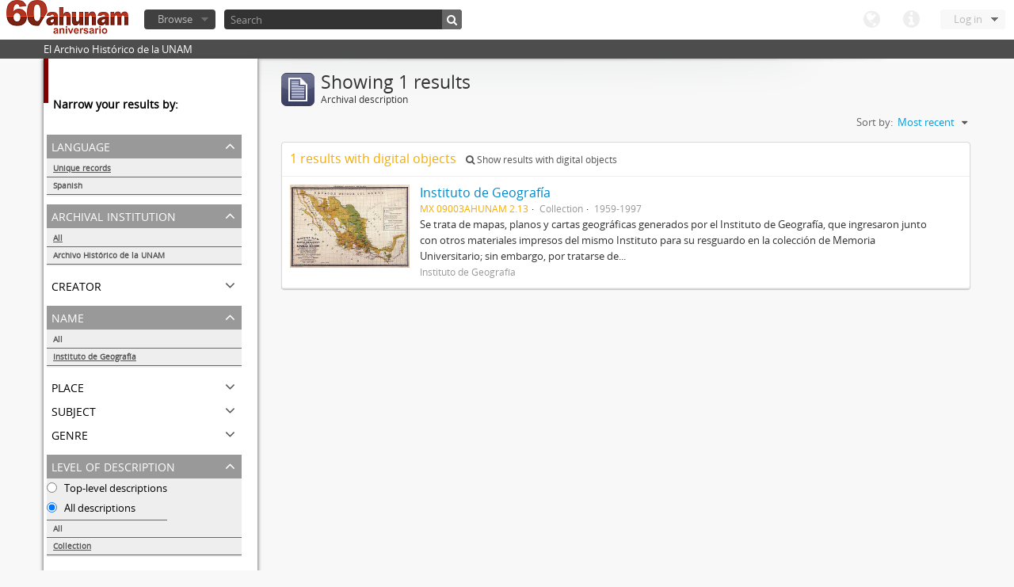

--- FILE ---
content_type: text/html; charset=utf-8
request_url: http://www.ahunam.unam.mx:8081/index.php/informationobject/browse?levels=223&sort=lastUpdated&names=1906&sf_culture=en&%3Bsort=alphabetic&%3Blimit=10&%3BtopLod=1&limit=10&topLod=0
body_size: 22525
content:
<!DOCTYPE html>
<html lang="en" dir="ltr">
  <head>
    <meta http-equiv="Content-Type" content="text/html; charset=utf-8" />
<meta http-equiv="X-Ua-Compatible" content="IE=edge,chrome=1" />
    <meta name="title" content="Archivo Histórico de la UNAM" />
<meta name="description" content="El Archivo Histórico de la UNAM" />
<meta name="viewport" content="initial-scale=1.0, user-scalable=no" />
    <title>Archivo Histórico de la UNAM</title>
    <link rel="shortcut icon" href="/favicon.ico"/>
    <link media="all" href="/plugins/arDominionPlugin/css/main.css" rel="stylesheet" type="text/css" />
            <script src="/vendor/jquery.js" type="text/javascript"></script>
<script src="/plugins/sfDrupalPlugin/vendor/drupal/misc/drupal.js" type="text/javascript"></script>
<script src="/vendor/yui/yahoo-dom-event/yahoo-dom-event.js" type="text/javascript"></script>
<script src="/vendor/yui/element/element-min.js" type="text/javascript"></script>
<script src="/vendor/yui/button/button-min.js" type="text/javascript"></script>
<script src="/vendor/yui/container/container_core-min.js" type="text/javascript"></script>
<script src="/vendor/yui/menu/menu-min.js" type="text/javascript"></script>
<script src="/vendor/modernizr.js" type="text/javascript"></script>
<script src="/vendor/jquery-ui.js" type="text/javascript"></script>
<script src="/vendor/jquery.expander.js" type="text/javascript"></script>
<script src="/vendor/jquery.masonry.js" type="text/javascript"></script>
<script src="/vendor/jquery.imagesloaded.js" type="text/javascript"></script>
<script src="/vendor/bootstrap/js/bootstrap.js" type="text/javascript"></script>
<script src="/vendor/URI.js" type="text/javascript"></script>
<script src="/js/qubit.js" type="text/javascript"></script>
<script src="/js/treeView.js" type="text/javascript"></script>
<script src="/plugins/sfDrupalPlugin/vendor/drupal/misc/jquery.once.js" type="text/javascript"></script>
<script src="/plugins/sfDrupalPlugin/vendor/drupal/misc/tableheader.js" type="text/javascript"></script>
<script src="/js/dominion.js" type="text/javascript"></script>
  <script type="text/javascript">
//<![CDATA[
jQuery.extend(Qubit, {"relativeUrlRoot":""});
//]]>
</script></head>
  <body class="yui-skin-sam informationobject browse">

    

<header id="top-bar">

      <a id="logo" rel="home" href="/index.php/" title=""><img src="/images/logo.png" /></a>  
  
  <nav>

    
  <div id="user-menu">

    <a class="top-item top-dropdown" data-toggle="dropdown" data-target="#" >Log in</a>

    <div class="top-dropdown-container">

      <div class="top-dropdown-arrow">
        <div class="arrow"></div>
      </div>

      <div class="top-dropdown-header">
        Have an account?      </div>

      <div class="top-dropdown-body">

        <form action="/index.php/user/login" method="post">
          <input type="hidden" name="next" value="http://www.ahunam.unam.mx:8081/index.php/informationobject/browse?levels=223&amp;sort=lastUpdated&amp;names=1906&amp;sf_culture=en&amp;%3Bsort=alphabetic&amp;%3Blimit=10&amp;%3BtopLod=1&amp;limit=10&amp;topLod=0" id="next" />
          <div class="form-item form-item-email">
  <label for="email">Email <span class="form-required" title="This field is required.">*</span></label>
  <input type="text" name="email" id="email" />
  
</div>

          <div class="form-item form-item-password">
  <label for="password">Password <span class="form-required" title="This field is required.">*</span></label>
  <input type="password" name="password" autocomplete="off" id="password" />
  
</div>

          <button type="submit">Log in</button>

        </form>

      </div>

      <div class="top-dropdown-bottom"></div>

    </div>

  </div>


    <div id="quick-links-menu" data-toggle="tooltip" data-title="Quick links">

  <a class="top-item" data-toggle="dropdown" data-target="#" >Quick links</a>

  <div class="top-dropdown-container">

    <div class="top-dropdown-arrow">
      <div class="arrow"></div>
    </div>

    <div class="top-dropdown-header">
      Quick links    </div>

    <div class="top-dropdown-body">
      <ul>
                              <li><a href="/index.php/" title="Home">Home</a></li>
                                        <li><a href="/index.php/about" title="About">About</a></li>
                                                                              </ul>
    </div>

    <div class="top-dropdown-bottom"></div>

  </div>

</div>

    <div id="language-menu" data-toggle="tooltip" data-title="Language">

  <a class="top-item" data-toggle="dropdown" data-target="#">Language</a>

  <div class="top-dropdown-container">

    <div class="top-dropdown-arrow">
      <div class="arrow"></div>
    </div>

    <div class="top-dropdown-header">
      Language    </div>

    <div class="top-dropdown-body">
      <ul>
                                                                                                                                                                                                                                                                                                                                                                                                                                                                                                                                                                                                                                                                                                                                                                                                                                                                                                                                                                                                                                                                                                                                                                                                                                                                                                                                                                                                                                                                                                                                                                                                                                                                                                                                                                                                                                                                                                                        <li class="active"><a href="/index.php/informationobject/browse?sf_culture=en&amp;levels=223&amp;sort=lastUpdated&amp;names=1906&amp;%3Bsort=alphabetic&amp;%3Blimit=10&amp;%3BtopLod=1&amp;limit=10&amp;topLod=0" title="English">English</a></li>
                                        <li><a href="/index.php/informationobject/browse?sf_culture=es&amp;levels=223&amp;sort=lastUpdated&amp;names=1906&amp;%3Bsort=alphabetic&amp;%3Blimit=10&amp;%3BtopLod=1&amp;limit=10&amp;topLod=0" title="español">español</a></li>
                                                                                                                                                                                                                                                                                                                                                                                                                                                                                                                                                                                                                                                                                                                                                                                                                                                                                                                                                                                                                                                                                                                                                                                                                                                                                                                                                                                                                                                                                                                                                                                                                                                                                                            </ul>
    </div>

    <div class="top-dropdown-bottom"></div>

  </div>

</div>

    
  </nav>

  <div id="search-bar">

    <div id="browse-menu">

  <a class="top-item top-dropdown" data-toggle="dropdown" data-target="#">Browse</a>

  <div class="top-dropdown-container top-dropdown-container-right">

    <div class="top-dropdown-arrow">
      <div class="arrow"></div>
    </div>

    <div class="top-dropdown-header">
      Browse    </div>

    <div class="top-dropdown-body">
      <ul>
        <li class="leaf" id="node_browseActors"><a href="/index.php/actor/browse" title="Authority records">Authority records</a></li><li class="leaf" id="node_browseInformationObjects"><a href="/index.php/informationobject/browse" title="Archival descriptions">Archival descriptions</a></li><li class="leaf" id="node_browseRepositories"><a href="/index.php/repository/browse" title="Archival institutions">Archival institutions</a></li><li class="leaf" id="node_browseSubjects"><a href="/index.php/taxonomy/browse/id/35" title="Subjects">Subjects</a></li><li class="leaf" id="node_browseFunctions"><a href="/index.php/function/browse" title="Functions">Functions</a></li><li class="leaf" id="node_browsePlaces"><a href="/index.php/taxonomy/browse/id/42" title="Places">Places</a></li><li class="leaf" id="node_browseDigitalObjects"><a href="/index.php/digitalobject/browse" title="Digital objects">Digital objects</a></li>      </ul>
    </div>

    <div class="top-dropdown-bottom"></div>

  </div>

</div>

    <div id="search-form-wrapper">

  <form action="/index.php/search" data-autocomplete="/index.php/search/autocomplete" autocomplete="off">

          <input type="text" name="query" value="" placeholder="Search"/>
    
    <button action="/index.php/search" data-autocomplete="/index.php/search/autocomplete" autocomplete="off"></button>

    <div id="search-realm" class="search-popover">

      
      <div class="search-realm-advanced">
        <a href="/index.php/search/advanced">
          Advanced search&nbsp;&raquo;
        </a>
      </div>

    </div>

  </form>

</div>

  </div>

  </section>

  
</header>

  <div id="site-slogan">
    <div class="container">
      <div class="row">
        <div class="span12">
          <span>El Archivo Histórico de la UNAM</span>
        </div>
      </div>
    </div>
  </div>

    
    <div id="wrapper" class="container">

      <div class="row">

        <div class="span3">

          <div id="sidebar">

              <section id="facets">

    <div class="visible-phone facets-header">
      <a class="x-btn btn-wide">
        <i class="icon-filter"></i>
        Filters      </a>
    </div>

    <div class="content">

      <h3>Narrow your results by:</h3>

        <section class="facet">

  <div class="facet-header">
    <p>Language</p>
  </div>

  <div class="facet-body" id="#facet-languages">

    <ul>

              <li class="active">
              <a href="/index.php/informationobject/browse?levels=223&amp;sort=lastUpdated&amp;names=1906&amp;sf_culture=en&amp;%3Bsort=alphabetic&amp;%3Blimit=10&amp;%3BtopLod=1&amp;limit=10&amp;topLod=0" title="Unique records">Unique records</a>        <span class="facet-count">1</span>
      </li>

                                    <li >
              <a href="/index.php/informationobject/browse?languages=es&amp;levels=223&amp;sort=lastUpdated&amp;names=1906&amp;sf_culture=en&amp;%3Bsort=alphabetic&amp;%3Blimit=10&amp;%3BtopLod=1&amp;limit=10&amp;topLod=0" title="Spanish">Spanish</a>              <span class="facet-count">1</span>
            </li>
                                          
    </ul>

  </div>

</section>

        <section class="facet">

  <div class="facet-header">
    <p>Archival institution</p>
  </div>

  <div class="facet-body" id="#facet-repository">

    <ul>
      
      
              <li class="active">
              <a href="/index.php/informationobject/browse?levels=223&amp;sort=lastUpdated&amp;names=1906&amp;sf_culture=en&amp;%3Bsort=alphabetic&amp;%3Blimit=10&amp;%3BtopLod=1&amp;limit=10&amp;topLod=0" title="All">All</a>      </li>

                        <li >
            <a href="/index.php/informationobject/browse?repos=430&amp;levels=223&amp;sort=lastUpdated&amp;names=1906&amp;sf_culture=en&amp;%3Bsort=alphabetic&amp;%3Blimit=10&amp;%3BtopLod=1&amp;limit=10&amp;topLod=0" title="Archivo Histórico de la UNAM">Archivo Histórico de la UNAM</a>            <span class="facet-count">1</span>
          </li>
              
    </ul>

  </div>

</section>

        <section class="facet">

  <div class="facet-header">
    <p>Creator</p>
  </div>

  <div class="facet-body" id="#facet-names">

    <ul>
      
      
              <li class="active">
              <a href="/index.php/informationobject/browse?levels=223&amp;sort=lastUpdated&amp;names=1906&amp;sf_culture=en&amp;%3Bsort=alphabetic&amp;%3Blimit=10&amp;%3BtopLod=1&amp;limit=10&amp;topLod=0" title="All">All</a>      </li>

                        <li >
            <a href="/index.php/informationobject/browse?creators=1906&amp;levels=223&amp;sort=lastUpdated&amp;names=1906&amp;sf_culture=en&amp;%3Bsort=alphabetic&amp;%3Blimit=10&amp;%3BtopLod=1&amp;limit=10&amp;topLod=0" title="Instituto de Geografía">Instituto de Geografía</a>            <span class="facet-count">1</span>
          </li>
              
    </ul>

  </div>

</section>

        <section class="facet open">

  <div class="facet-header">
    <p>Name</p>
  </div>

  <div class="facet-body" id="#facet-names">

    <ul>
      
      
              <li>
              <a href="/index.php/informationobject/browse?levels=223&amp;sort=lastUpdated&amp;sf_culture=en&amp;%3Bsort=alphabetic&amp;%3Blimit=10&amp;%3BtopLod=1&amp;limit=10&amp;topLod=0" title="All">All</a>      </li>

                        <li class="active">
            <a href="/index.php/informationobject/browse?names=&amp;levels=223&amp;sort=lastUpdated&amp;sf_culture=en&amp;%3Bsort=alphabetic&amp;%3Blimit=10&amp;%3BtopLod=1&amp;limit=10&amp;topLod=0" title="Instituto de Geografía">Instituto de Geografía</a>            <span class="facet-count">1</span>
          </li>
              
    </ul>

  </div>

</section>

        <section class="facet">

  <div class="facet-header">
    <p>Place</p>
  </div>

  <div class="facet-body" id="#facet-places">

    <ul>
      
      
              <li class="active">
              <a href="/index.php/informationobject/browse?levels=223&amp;sort=lastUpdated&amp;names=1906&amp;sf_culture=en&amp;%3Bsort=alphabetic&amp;%3Blimit=10&amp;%3BtopLod=1&amp;limit=10&amp;topLod=0" title="All">All</a>      </li>

      
    </ul>

  </div>

</section>

        <section class="facet">

  <div class="facet-header">
    <p>Subject</p>
  </div>

  <div class="facet-body" id="#facet-subjects">

    <ul>
      
      
              <li class="active">
              <a href="/index.php/informationobject/browse?levels=223&amp;sort=lastUpdated&amp;names=1906&amp;sf_culture=en&amp;%3Bsort=alphabetic&amp;%3Blimit=10&amp;%3BtopLod=1&amp;limit=10&amp;topLod=0" title="All">All</a>      </li>

                        <li >
            <a href="/index.php/informationobject/browse?subjects=1824&amp;levels=223&amp;sort=lastUpdated&amp;names=1906&amp;sf_culture=en&amp;%3Bsort=alphabetic&amp;%3Blimit=10&amp;%3BtopLod=1&amp;limit=10&amp;topLod=0" title="Documentación gráfica">Documentación gráfica</a>            <span class="facet-count">1</span>
          </li>
              
    </ul>

  </div>

</section>

        <section class="facet">

  <div class="facet-header">
    <p>Genre</p>
  </div>

  <div class="facet-body" id="#facet-genres">

    <ul>
      
      
              <li class="active">
              <a href="/index.php/informationobject/browse?levels=223&amp;sort=lastUpdated&amp;names=1906&amp;sf_culture=en&amp;%3Bsort=alphabetic&amp;%3Blimit=10&amp;%3BtopLod=1&amp;limit=10&amp;topLod=0" title="All">All</a>      </li>

      
    </ul>

  </div>

</section>

        <section class="facet open">

  <div class="facet-header">
    <p>Level of description</p>
  </div>

  <div class="facet-body" id="#facet-levelOfDescription">

    <ul>
              <div class="lod-filter btn-group" data-toggle="buttons">
          <li>
            <label>
              <input type="radio" name="lod-filter" data-link="/index.php/informationobject/browse?topLod=1&amp;levels=223&amp;sort=lastUpdated&amp;names=1906&amp;sf_culture=en&amp;%3Bsort=alphabetic&amp;%3Blimit=10&amp;%3BtopLod=1&amp;limit=10" >
              Top-level descriptions            </label>
            <label>
              <input type="radio" name="lod-filter" data-link="/index.php/informationobject/browse?topLod=0&amp;levels=223&amp;sort=lastUpdated&amp;names=1906&amp;sf_culture=en&amp;%3Bsort=alphabetic&amp;%3Blimit=10&amp;%3BtopLod=1&amp;limit=10" checked>
              All descriptions            </label>
          </li>
        </div>
      
      
              <li>
              <a href="/index.php/informationobject/browse?sort=lastUpdated&amp;names=1906&amp;sf_culture=en&amp;%3Bsort=alphabetic&amp;%3Blimit=10&amp;%3BtopLod=1&amp;limit=10&amp;topLod=0" title="All">All</a>      </li>

                        <li class="active">
            <a href="/index.php/informationobject/browse?levels=&amp;sort=lastUpdated&amp;names=1906&amp;sf_culture=en&amp;%3Bsort=alphabetic&amp;%3Blimit=10&amp;%3BtopLod=1&amp;limit=10&amp;topLod=0" title="Collection">Collection</a>            <span class="facet-count">1</span>
          </li>
              
    </ul>

  </div>

</section>

        <section class="facet">

  <div class="facet-header">
    <p>Media type</p>
  </div>

  <div class="facet-body" id="#facet-mediaTypes">

    <ul>
      
      
              <li class="active">
              <a href="/index.php/informationobject/browse?levels=223&amp;sort=lastUpdated&amp;names=1906&amp;sf_culture=en&amp;%3Bsort=alphabetic&amp;%3Blimit=10&amp;%3BtopLod=1&amp;limit=10&amp;topLod=0" title="All">All</a>      </li>

                        <li >
            <a href="/index.php/informationobject/browse?mediatypes=136&amp;levels=223&amp;sort=lastUpdated&amp;names=1906&amp;sf_culture=en&amp;%3Bsort=alphabetic&amp;%3Blimit=10&amp;%3BtopLod=1&amp;limit=10&amp;topLod=0" title="Image">Image</a>            <span class="facet-count">1</span>
          </li>
              
    </ul>

  </div>

</section>

    </div>

  </section>

          </div>

        </div>

        <div class="span9">

          <div id="main-column">

              <h1 class="multiline">
    <img src="/images/icons-large/icon-archival.png" />    Showing 1 results    <span class="sub">Archival description</span>
  </h1>

            
  <section class="header-options">

    
    
    
    
    <div id="sort-header">

  <div class="sort-options">

    <label>Sort by:</label>

    <div class="dropdown">

      <div class="dropdown-selected">

                          <span>Most recent</span>
                  
      </div>

      <ul class="dropdown-options">

        <span class="pointer"></span>

                  <li>
                        <a href="/index.php/informationobject/browse?sort=alphabetic&levels=223&names=1906&sf_culture=en&%3Bsort=alphabetic&%3Blimit=10&%3BtopLod=1&limit=10&topLod=0" data-order="alphabetic">
              <span>Alphabetic</span>
            </a>
          </li>
                  <li>
                        <a href="/index.php/informationobject/browse?sort=identifier&levels=223&names=1906&sf_culture=en&%3Bsort=alphabetic&%3Blimit=10&%3BtopLod=1&limit=10&topLod=0" data-order="identifier">
              <span>Reference code</span>
            </a>
          </li>
        
      </ul>

    </div>

  </div>

</div>

  </section>


                          <div id="content">
                



  <div class="search-result media-summary">
    <p>
      1 results with digital objects                  <a href="/index.php/informationobject/browse?levels=223&sort=lastUpdated&names=1906&sf_culture=en&%3Bsort=alphabetic&%3Blimit=10&%3BtopLod=1&limit=10&topLod=0&onlyMedia=1">
        <i class="icon-search"></i>
        Show results with digital objects      </a>
    </p>
  </div>

  
  <article class="search-result has-preview">

      <div class="search-result-preview">
      <a href="/index.php/instituto-de-geografia">
        <div class="preview-container">
                      <img src="/uploads/r/archivo-historico-de-la-unam/b/9/8/b98a0a1aed7067890dce88c739432595fb93bdb90b50f37f013511068505c775/2_142.jpg" />                  </div>
      </a>
    </div>
  
  <div class="search-result-description">

    <p class="title"><a href="/index.php/instituto-de-geografia" title="Instituto de Geografía">Instituto de Geografía</a></p>

    <ul class="result-details">

                <li class="reference-code">MX 09003AHUNAM 2.13</li>
      
              <li class="level-description">Collection</li>
      
                        
            <li class="dates">1959-1997</li>

                  
                </ul>

          <p>Se trata de mapas, planos y cartas geográficas generados por el Instituto de Geografía, que ingresaron junto con otros materiales impresos del mismo Instituto para su resguardo en la colección de Memoria Universitario; sin embargo, por tratarse de...</p>
    
          <p class="creation-details">Instituto de Geografía</p>
    
  </div>

</article>

              </div>
            
              
          </div>

        </div>

      </div>

    </div>

    
    <footer>

  
  
  <div id="print-date">
    Printed: 2026-01-19  </div>

</footer>


  </body>
</html>
